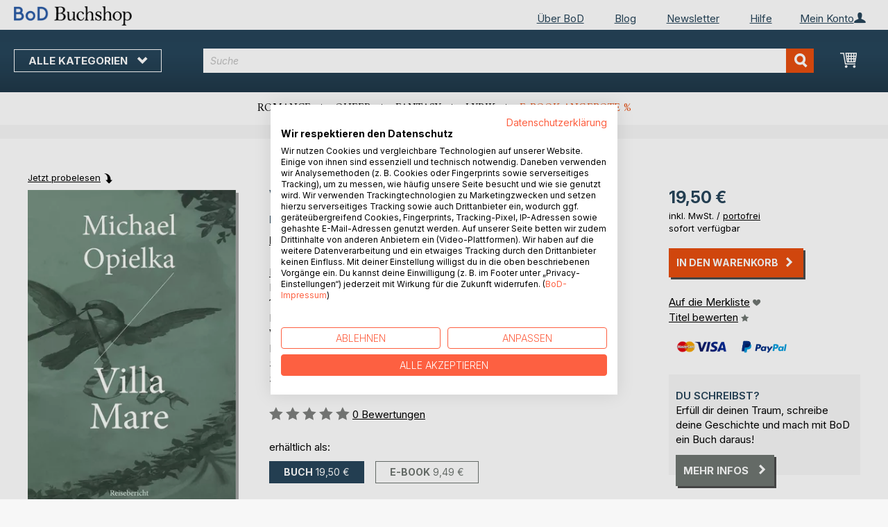

--- FILE ---
content_type: text/html; charset=UTF-8
request_url: https://buchshop.bod.de/bodshop/product/related/id/152340/
body_size: 983
content:
 <div class="related-products-header-container"><span class="header">Weitere Titel bei <span class="no-text-transform">BoD</span></span></div><div class="products wrapper grid products-grid related-products"><ol class="products list items product-items product-slider-slick-container"> <li class="item product product-item"><div class="product-image-container" style="width: 160px"><a href="https://buchshop.bod.de/leuchtend-leben-michael-opielka-9783769351392" class="product photo product-item-photo"><img class="photo image" style="box-shadow: 4px 4px 0 0 rgba(0, 0, 0, 0.35);max-width: 90% !important" src="https://images.bod.com/images/leuchtend-leben-michael-opielka-9783769351392.jpg/400/400/Leuchtend_leben.webp" alt="Leuchtend leben"/></a> <div class="product details product-item-details"><div class="slider-info-wrapper"><strong class="product name product-item-name"><a class="product-item-link" title="Leuchtend leben" href="https://buchshop.bod.de/leuchtend-leben-michael-opielka-9783769351392">Leuchtend leben</a></strong> <div class="product-item-author-container">  <span class="product author product-item-author"><a href="https://buchshop.bod.de/catalogsearch/result/index/?q=Michael%20Opielka&bod_pers_id=11594893" class="product-author-link">Michael Opielka</a></a></span> </div> <div class="price-box price-bs_price" data-role="priceBox">
    <span class="price-container price-ebook_price tax weee">
        <span data-price-type="finalPrice" class="price-wrapper"><span class="price">28,50 €</span></span>
    </span>
</div>
<span class="bod-binding product-item-binding">Buch</span><br /><div class="price-box price-bs_price" data-role="priceBox">
    <span class="price-container price-ebook_price tax weee">
        <span data-price-type="finalPrice" class="price-wrapper"><span class="price">9,99 €</span></span>
    </span>
</div>
<span class="bod-binding product-item-binding">E-Book</span> </div></div></div></li>  <li class="item product product-item"><div class="product-image-container" style="width: 160px"><a href="https://buchshop.bod.de/wirkungsanalyse-jugendpolitiktage-timo-hutflesz-9783695125265" class="product photo product-item-photo"><img class="photo image" style="box-shadow: 4px 4px 0 0 rgba(0, 0, 0, 0.35);max-width: 90% !important" src="https://images.bod.com/images/wirkungsanalyse-jugendpolitiktage-timo-hutflesz-9783695125265.jpg/400/400/Wirkungsanalyse_JugendPolitikTage.webp" alt="Wirkungsanalyse JugendPolitikTage"/></a> <div class="product details product-item-details"><div class="slider-info-wrapper"><strong class="product name product-item-name"><a class="product-item-link" title="Wirkungsanalyse JugendPolitikTage" href="https://buchshop.bod.de/wirkungsanalyse-jugendpolitiktage-timo-hutflesz-9783695125265">Wirkungsanalyse JugendPolitikTage</a></strong> <div class="product-item-author-container">  <span class="product author product-item-author"><a href="https://buchshop.bod.de/catalogsearch/result/index/?q=Timo%20Hutflesz&bod_pers_id=11594893" class="product-author-link">Timo Hutflesz</a>, <a href="https://buchshop.bod.de/catalogsearch/result/index/?q=Michael%20Opielka&bod_pers_id=11594893" class="product-author-link">Michael Opielka</a>, ...</span> </div> <div class="price-box price-bs_price" data-role="priceBox">
    <span class="price-container price-ebook_price tax weee">
        <span data-price-type="finalPrice" class="price-wrapper"><span class="price">6,90 €</span></span>
    </span>
</div>
<span class="bod-binding product-item-binding">Buch</span><br /><div class="price-box price-bs_price bod_on_sale" data-role="priceBox">
    <span class="price-container price-ebook_price tax weee">
        <span data-price-type="finalPrice" class="price-wrapper"><span class="price">1,99 €</span></span>
    </span>
</div>
<span class="bod-binding product-item-binding">E-Book</span> </div></div></div></li>  <li class="item product product-item"><div class="product-image-container" style="width: 160px"><a href="https://buchshop.bod.de/wort-im-wort-michael-opielka-9783758322761" class="product photo product-item-photo"><img class="photo image" style="box-shadow: 4px 4px 0 0 rgba(0, 0, 0, 0.35);max-width: 90% !important" src="https://images.bod.com/images/wort-im-wort-michael-opielka-9783758322761.jpg/400/400/Wort_im_Wort.webp" alt="Wort im Wort"/></a> <div class="product details product-item-details"><div class="slider-info-wrapper"><strong class="product name product-item-name"><a class="product-item-link" title="Wort im Wort" href="https://buchshop.bod.de/wort-im-wort-michael-opielka-9783758322761">Wort im Wort</a></strong> <div class="product-item-author-container">  <span class="product author product-item-author"><a href="https://buchshop.bod.de/catalogsearch/result/index/?q=Michael%20Opielka&bod_pers_id=11594893" class="product-author-link">Michael Opielka</a></a></span> </div> <div class="price-box price-bs_price" data-role="priceBox">
    <span class="price-container price-ebook_price tax weee">
        <span data-price-type="finalPrice" class="price-wrapper"><span class="price">28,00 €</span></span>
    </span>
</div>
<span class="bod-binding product-item-binding">Buch</span><br /><div class="price-box price-bs_price" data-role="priceBox">
    <span class="price-container price-ebook_price tax weee">
        <span data-price-type="finalPrice" class="price-wrapper"><span class="price">9,99 €</span></span>
    </span>
</div>
<span class="bod-binding product-item-binding">E-Book</span> </div></div></div></li>  <li class="item product product-item"><div class="product-image-container" style="width: 160px"><a href="https://buchshop.bod.de/dolce-vita-michael-opielka-9783756227112" class="product photo product-item-photo"><img class="photo image" style="box-shadow: 4px 4px 0 0 rgba(0, 0, 0, 0.35);max-width: 90% !important" src="https://images.bod.com/images/dolce-vita-michael-opielka-9783756227112.jpg/400/400/Dolce_Vita.webp" alt="Dolce Vita"/></a> <div class="product details product-item-details"><div class="slider-info-wrapper"><strong class="product name product-item-name"><a class="product-item-link" title="Dolce Vita" href="https://buchshop.bod.de/dolce-vita-michael-opielka-9783756227112">Dolce Vita</a></strong> <div class="product-item-author-container">  <span class="product author product-item-author"><a href="https://buchshop.bod.de/catalogsearch/result/index/?q=Michael%20Opielka&bod_pers_id=11594893" class="product-author-link">Michael Opielka</a></a></span> </div> <div class="price-box price-bs_price" data-role="priceBox">
    <span class="price-container price-ebook_price tax weee">
        <span data-price-type="finalPrice" class="price-wrapper"><span class="price">23,90 €</span></span>
    </span>
</div>
<span class="bod-binding product-item-binding">Buch</span><br /><div class="price-box price-bs_price" data-role="priceBox">
    <span class="price-container price-ebook_price tax weee">
        <span data-price-type="finalPrice" class="price-wrapper"><span class="price">7,99 €</span></span>
    </span>
</div>
<span class="bod-binding product-item-binding">E-Book</span> </div></div></div></li>  <li class="item product product-item"><div class="product-image-container" style="width: 160px"><a href="https://buchshop.bod.de/soziale-nachhaltigkeit-der-landwirtschaft-michael-opielka-9783752660180" class="product photo product-item-photo"><img class="photo image" style="box-shadow: 4px 4px 0 0 rgba(0, 0, 0, 0.35);max-width: 90% !important" src="https://images.bod.com/images/soziale-nachhaltigkeit-der-landwirtschaft-michael-opielka-9783752660180.jpg/400/400/Soziale_Nachhaltigkeit_der_Landwirtschaft.webp" alt="Soziale Nachhaltigkeit der Landwirtschaft"/></a> <div class="product details product-item-details"><div class="slider-info-wrapper"><strong class="product name product-item-name"><a class="product-item-link" title="Soziale Nachhaltigkeit der Landwirtschaft" href="https://buchshop.bod.de/soziale-nachhaltigkeit-der-landwirtschaft-michael-opielka-9783752660180">Soziale Nachhaltigkeit der Landwir(...)</a></strong> <div class="product-item-author-container">  <span class="product author product-item-author"><a href="https://buchshop.bod.de/catalogsearch/result/index/?q=Michael%20Opielka&bod_pers_id=11594893" class="product-author-link">Michael Opielka</a>, <a href="https://buchshop.bod.de/catalogsearch/result/index/?q=Sophie%20Peter&bod_pers_id=11594893" class="product-author-link">Sophie Peter</a>, ...</a></span> </div> <div class="price-box price-bs_price" data-role="priceBox">
    <span class="price-container price-ebook_price tax weee">
        <span data-price-type="finalPrice" class="price-wrapper"><span class="price">5,60 €</span></span>
    </span>
</div>
<span class="bod-binding product-item-binding">Buch</span><br /><div class="price-box price-bs_price" data-role="priceBox">
    <span class="price-container price-ebook_price tax weee">
        <span data-price-type="finalPrice" class="price-wrapper"><span class="price">2,99 €</span></span>
    </span>
</div>
<span class="bod-binding product-item-binding">E-Book</span> </div></div></div></li>  <li class="item product product-item"><div class="product-image-container" style="width: 160px"><a href="https://buchshop.bod.de/ethische-massstaebe-in-der-hochschullehre-michael-opielka-9783752658644" class="product photo product-item-photo"><img class="photo image" style="box-shadow: 4px 4px 0 0 rgba(0, 0, 0, 0.35);max-width: 90% !important" src="https://images.bod.com/images/ethische-massstaebe-in-der-hochschullehre-michael-opielka-9783752658644.jpg/400/400/Ethische_Ma%C3%9Fst%C3%A4be_in_der_Hochschullehre.webp" alt="Ethische Maßstäbe in der Hochschullehre"/></a> <div class="product details product-item-details"><div class="slider-info-wrapper"><strong class="product name product-item-name"><a class="product-item-link" title="Ethische Maßstäbe in der Hochschullehre" href="https://buchshop.bod.de/ethische-massstaebe-in-der-hochschullehre-michael-opielka-9783752658644">Ethische Maßstäbe in der Hochschul(...)</a></strong> <div class="product-item-author-container">  <span class="product author product-item-author"><a href="https://buchshop.bod.de/catalogsearch/result/index/?q=Michael%20Opielka&bod_pers_id=11594893" class="product-author-link">Michael Opielka</a></a></span> </div> <div class="price-box price-bs_price" data-role="priceBox">
    <span class="price-container price-ebook_price tax weee">
        <span data-price-type="finalPrice" class="price-wrapper"><span class="price">3,00 €</span></span>
    </span>
</div>
<span class="bod-binding product-item-binding">Buch</span><br /><div class="price-box price-bs_price" data-role="priceBox">
    <span class="price-container price-ebook_price tax weee">
        <span data-price-type="finalPrice" class="price-wrapper"><span class="price">1,49 €</span></span>
    </span>
</div>
<span class="bod-binding product-item-binding">E-Book</span> </div></div></div></li>  <li class="item product product-item"><div class="product-image-container" style="width: 160px"><a href="https://buchshop.bod.de/online-delphi-in-der-zukunftsforschung-zur-sozialpolitik-timo-hutflesz-9783751957342" class="product photo product-item-photo"><img class="photo image" style="box-shadow: 4px 4px 0 0 rgba(0, 0, 0, 0.35);max-width: 90% !important" src="https://images.bod.com/images/online-delphi-in-der-zukunftsforschung-zur-sozialpolitik-timo-hutflesz-9783751957342.jpg/400/400/Online-Delphi_in_der_Zukunftsforschung_zur_Sozialpolitik.webp" alt="Online-Delphi in der Zukunftsforschung zur Sozialpolitik"/></a> <div class="product details product-item-details"><div class="slider-info-wrapper"><strong class="product name product-item-name"><a class="product-item-link" title="Online-Delphi in der Zukunftsforschung zur Sozialpolitik" href="https://buchshop.bod.de/online-delphi-in-der-zukunftsforschung-zur-sozialpolitik-timo-hutflesz-9783751957342">Online-Delphi in der Zukunftsforsc(...)</a></strong> <div class="product-item-author-container">  <span class="product author product-item-author"><a href="https://buchshop.bod.de/catalogsearch/result/index/?q=Timo%20Hutflesz&bod_pers_id=11594893" class="product-author-link">Timo Hutflesz</a>, <a href="https://buchshop.bod.de/catalogsearch/result/index/?q=Michael%20Opielka&bod_pers_id=11594893" class="product-author-link">Michael Opielka</a>, ...</a></span> </div> <div class="price-box price-bs_price" data-role="priceBox">
    <span class="price-container price-ebook_price tax weee">
        <span data-price-type="finalPrice" class="price-wrapper"><span class="price">3,50 €</span></span>
    </span>
</div>
<span class="bod-binding product-item-binding">Buch</span><br /><div class="price-box price-bs_price" data-role="priceBox">
    <span class="price-container price-ebook_price tax weee">
        <span data-price-type="finalPrice" class="price-wrapper"><span class="price">2,49 €</span></span>
    </span>
</div>
<span class="bod-binding product-item-binding">E-Book</span> </div></div></div></li>  <li class="item product product-item"><div class="product-image-container" style="width: 160px"><a href="https://buchshop.bod.de/so-macht-man-teilhabe-michael-opielka-9783751949125" class="product photo product-item-photo"><img class="photo image" style="box-shadow: 4px 4px 0 0 rgba(0, 0, 0, 0.35);max-width: 90% !important" src="https://images.bod.com/images/so-macht-man-teilhabe-michael-opielka-9783751949125.jpg/400/400/So_macht_man_Teilhabe.webp" alt="So macht man Teilhabe"/></a> <div class="product details product-item-details"><div class="slider-info-wrapper"><strong class="product name product-item-name"><a class="product-item-link" title="So macht man Teilhabe" href="https://buchshop.bod.de/so-macht-man-teilhabe-michael-opielka-9783751949125">So macht man Teilhabe</a></strong> <div class="product-item-author-container">  <span class="product author product-item-author"><a href="https://buchshop.bod.de/catalogsearch/result/index/?q=Michael%20Opielka&bod_pers_id=11594893" class="product-author-link">Michael Opielka</a>, <a href="https://buchshop.bod.de/catalogsearch/result/index/?q=Magdalena%20Wi%C3%9Fkirchen&bod_pers_id=11594893" class="product-author-link">Magdalena Wißkirchen</a>, ...</a></span> </div> <div class="price-box price-bs_price" data-role="priceBox">
    <span class="price-container price-ebook_price tax weee">
        <span data-price-type="finalPrice" class="price-wrapper"><span class="price">5,50 €</span></span>
    </span>
</div>
<span class="bod-binding product-item-binding">Buch</span><br /><div class="price-box price-bs_price" data-role="priceBox">
    <span class="price-container price-ebook_price tax weee">
        <span data-price-type="finalPrice" class="price-wrapper"><span class="price">2,99 €</span></span>
    </span>
</div>
<span class="bod-binding product-item-binding">E-Book</span> </div></div></div></li>  <li class="item product product-item"><div class="product-image-container" style="width: 160px"><a href="https://buchshop.bod.de/wie-macht-man-teilhabeo-michael-opielka-9783750411685" class="product photo product-item-photo"><img class="photo image" style="box-shadow: 4px 4px 0 0 rgba(0, 0, 0, 0.35);max-width: 90% !important" src="https://images.bod.com/images/wie-macht-man-teilhabeo-michael-opielka-9783750411685.jpg/400/400/Wie_macht_man_Teilhabe%3F.webp" alt="Wie macht man Teilhabe?"/></a> <div class="product details product-item-details"><div class="slider-info-wrapper"><strong class="product name product-item-name"><a class="product-item-link" title="Wie macht man Teilhabe?" href="https://buchshop.bod.de/wie-macht-man-teilhabeo-michael-opielka-9783750411685">Wie macht man Teilhabe?</a></strong> <div class="product-item-author-container">  <span class="product author product-item-author"><a href="https://buchshop.bod.de/catalogsearch/result/index/?q=Michael%20Opielka&bod_pers_id=11594893" class="product-author-link">Michael Opielka</a>, <a href="https://buchshop.bod.de/catalogsearch/result/index/?q=Magdalena%20Wi%C3%9Fkirchen&bod_pers_id=11594893" class="product-author-link">Magdalena Wißkirchen</a>, ...</a></span> </div> <div class="price-box price-bs_price" data-role="priceBox">
    <span class="price-container price-ebook_price tax weee">
        <span data-price-type="finalPrice" class="price-wrapper"><span class="price">4,50 €</span></span>
    </span>
</div>
<span class="bod-binding product-item-binding">Buch</span><br /><div class="price-box price-bs_price" data-role="priceBox">
    <span class="price-container price-ebook_price tax weee">
        <span data-price-type="finalPrice" class="price-wrapper"><span class="price">2,99 €</span></span>
    </span>
</div>
<span class="bod-binding product-item-binding">E-Book</span> </div></div></div></li>  <li class="item product product-item"><div class="product-image-container" style="width: 160px"><a href="https://buchshop.bod.de/sisyphus-michael-opielka-9783749429936" class="product photo product-item-photo"><img class="photo image" style="box-shadow: 4px 4px 0 0 rgba(0, 0, 0, 0.35);max-width: 90% !important" src="https://images.bod.com/images/sisyphus-michael-opielka-9783749429936.jpg/400/400/Sisyphus.webp" alt="Sisyphus"/></a> <div class="product details product-item-details"><div class="slider-info-wrapper"><strong class="product name product-item-name"><a class="product-item-link" title="Sisyphus" href="https://buchshop.bod.de/sisyphus-michael-opielka-9783749429936">Sisyphus</a></strong> <div class="product-item-author-container">  <span class="product author product-item-author"><a href="https://buchshop.bod.de/catalogsearch/result/index/?q=Michael%20Opielka&bod_pers_id=11594893" class="product-author-link">Michael Opielka</a></a></span> </div> <div class="price-box price-bs_price" data-role="priceBox">
    <span class="price-container price-ebook_price tax weee">
        <span data-price-type="finalPrice" class="price-wrapper"><span class="price">19,90 €</span></span>
    </span>
</div>
<span class="bod-binding product-item-binding">Buch</span><br /><div class="price-box price-bs_price" data-role="priceBox">
    <span class="price-container price-ebook_price tax weee">
        <span data-price-type="finalPrice" class="price-wrapper"><span class="price">7,49 €</span></span>
    </span>
</div>
<span class="bod-binding product-item-binding">E-Book</span> </div></div></div></li>  <li class="item product product-item"><div class="product-image-container" style="width: 160px"><a href="https://buchshop.bod.de/zukunftslabor-schleswig-holstein-michael-opielka-9783749454051" class="product photo product-item-photo"><img class="photo image" style="box-shadow: 4px 4px 0 0 rgba(0, 0, 0, 0.35);max-width: 90% !important" src="https://images.bod.com/images/zukunftslabor-schleswig-holstein-michael-opielka-9783749454051.jpg/400/400/Zukunftslabor_Schleswig-Holstein.webp" alt="Zukunftslabor Schleswig-Holstein"/></a> <div class="product details product-item-details"><div class="slider-info-wrapper"><strong class="product name product-item-name"><a class="product-item-link" title="Zukunftslabor Schleswig-Holstein" href="https://buchshop.bod.de/zukunftslabor-schleswig-holstein-michael-opielka-9783749454051">Zukunftslabor Schleswig-Holstein</a></strong> <div class="product-item-author-container">  <span class="product author product-item-author"><a href="https://buchshop.bod.de/catalogsearch/result/index/?q=Michael%20Opielka&bod_pers_id=11594893" class="product-author-link">Michael Opielka</a></a></span> </div> <div class="price-box price-bs_price" data-role="priceBox">
    <span class="price-container price-ebook_price tax weee">
        <span data-price-type="finalPrice" class="price-wrapper"><span class="price">5,40 €</span></span>
    </span>
</div>
<span class="bod-binding product-item-binding">Buch</span><br /><div class="price-box price-bs_price" data-role="priceBox">
    <span class="price-container price-ebook_price tax weee">
        <span data-price-type="finalPrice" class="price-wrapper"><span class="price">2,99 €</span></span>
    </span>
</div>
<span class="bod-binding product-item-binding">E-Book</span> </div></div></div></li>  <li class="item product product-item"><div class="product-image-container" style="width: 160px"><a href="https://buchshop.bod.de/von-mir-aus-michael-opielka-9783752888911" class="product photo product-item-photo"><img class="photo image" style="box-shadow: 4px 4px 0 0 rgba(0, 0, 0, 0.35);max-width: 90% !important" src="https://images.bod.com/images/von-mir-aus-michael-opielka-9783752888911.jpg/400/400/Von_mir_aus.webp" alt="Von mir aus"/></a> <div class="product details product-item-details"><div class="slider-info-wrapper"><strong class="product name product-item-name"><a class="product-item-link" title="Von mir aus" href="https://buchshop.bod.de/von-mir-aus-michael-opielka-9783752888911">Von mir aus</a></strong> <div class="product-item-author-container">  <span class="product author product-item-author"><a href="https://buchshop.bod.de/catalogsearch/result/index/?q=Michael%20Opielka&bod_pers_id=11594893" class="product-author-link">Michael Opielka</a></a></span> </div> <div class="price-box price-bs_price" data-role="priceBox">
    <span class="price-container price-ebook_price tax weee">
        <span data-price-type="finalPrice" class="price-wrapper"><span class="price">19,90 €</span></span>
    </span>
</div>
<span class="bod-binding product-item-binding">Buch</span><br /><div class="price-box price-bs_price" data-role="priceBox">
    <span class="price-container price-ebook_price tax weee">
        <span data-price-type="finalPrice" class="price-wrapper"><span class="price">7,99 €</span></span>
    </span>
</div>
<span class="bod-binding product-item-binding">E-Book</span> </div></div></div></li>  <li class="item product product-item"><div class="product-image-container" style="width: 160px"><a href="https://buchshop.bod.de/zukunftsszenario-altenhilfe-schleswig-holstein-20302045-michael-opielka-9783752857917" class="product photo product-item-photo"><img class="photo image" style="box-shadow: 4px 4px 0 0 rgba(0, 0, 0, 0.35);max-width: 90% !important" src="https://images.bod.com/images/zukunftsszenario-altenhilfe-schleswig-holstein-20302045-michael-opielka-9783752857917.jpg/400/400/Zukunftsszenario_Altenhilfe_Schleswig-Holstein_2030_2045.webp" alt="Zukunftsszenario Altenhilfe Schleswig-Holstein 2030/2045"/></a> <div class="product details product-item-details"><div class="slider-info-wrapper"><strong class="product name product-item-name"><a class="product-item-link" title="Zukunftsszenario Altenhilfe Schleswig-Holstein 2030/2045" href="https://buchshop.bod.de/zukunftsszenario-altenhilfe-schleswig-holstein-20302045-michael-opielka-9783752857917">Zukunftsszenario Altenhilfe Schles(...)</a></strong> <div class="product-item-author-container">  <span class="product author product-item-author"><a href="https://buchshop.bod.de/catalogsearch/result/index/?q=Michael%20Opielka&bod_pers_id=11594893" class="product-author-link">Michael Opielka</a>, <a href="https://buchshop.bod.de/catalogsearch/result/index/?q=Sophie%20Peter&bod_pers_id=11594893" class="product-author-link">Sophie Peter</a>, ...</a></span> </div> <div class="price-box price-bs_price" data-role="priceBox">
    <span class="price-container price-ebook_price tax weee">
        <span data-price-type="finalPrice" class="price-wrapper"><span class="price">35,90 €</span></span>
    </span>
</div>
<span class="bod-binding product-item-binding">Buch</span> </div></div></div></li>  <li class="item product product-item"><div class="product-image-container" style="width: 160px"><a href="https://buchshop.bod.de/zukunftsszenario-altenhilfe-schleswig-holstein-20302045-michael-opielka-9783752857894" class="product photo product-item-photo"><img class="photo image" style="box-shadow: 4px 4px 0 0 rgba(0, 0, 0, 0.35);max-width: 90% !important" src="https://images.bod.com/images/zukunftsszenario-altenhilfe-schleswig-holstein-20302045-michael-opielka-9783752857894.jpg/400/400/Zukunftsszenario_Altenhilfe_Schleswig-Holstein_2030_2045.webp" alt="Zukunftsszenario Altenhilfe Schleswig-Holstein 2030/2045"/></a> <div class="product details product-item-details"><div class="slider-info-wrapper"><strong class="product name product-item-name"><a class="product-item-link" title="Zukunftsszenario Altenhilfe Schleswig-Holstein 2030/2045" href="https://buchshop.bod.de/zukunftsszenario-altenhilfe-schleswig-holstein-20302045-michael-opielka-9783752857894">Zukunftsszenario Altenhilfe Schles(...)</a></strong> <div class="product-item-author-container">  <span class="product author product-item-author"><a href="https://buchshop.bod.de/catalogsearch/result/index/?q=Michael%20Opielka&bod_pers_id=11594893" class="product-author-link">Michael Opielka</a>, <a href="https://buchshop.bod.de/catalogsearch/result/index/?q=Sophie%20Peter&bod_pers_id=11594893" class="product-author-link">Sophie Peter</a>, ...</a></span> </div> <div class="price-box price-bs_price" data-role="priceBox">
    <span class="price-container price-ebook_price tax weee">
        <span data-price-type="finalPrice" class="price-wrapper"><span class="price">7,50 €</span></span>
    </span>
</div>
<span class="bod-binding product-item-binding">Buch</span> </div></div></div></li>  <li class="item product product-item"><div class="product-image-container" style="width: 160px"><a href="https://buchshop.bod.de/zukunftsszenario-altenhilfe-schleswig-holstein-20302045-michael-opielka-9783746063928" class="product photo product-item-photo"><img class="photo image" style="box-shadow: 4px 4px 0 0 rgba(0, 0, 0, 0.35);max-width: 90% !important" src="https://images.bod.com/images/zukunftsszenario-altenhilfe-schleswig-holstein-20302045-michael-opielka-9783746063928.jpg/400/400/Zukunftsszenario_Altenhilfe_Schleswig-Holstein_2030_2045.webp" alt="Zukunftsszenario Altenhilfe Schleswig-Holstein 2030/2045"/></a> <div class="product details product-item-details"><div class="slider-info-wrapper"><strong class="product name product-item-name"><a class="product-item-link" title="Zukunftsszenario Altenhilfe Schleswig-Holstein 2030/2045" href="https://buchshop.bod.de/zukunftsszenario-altenhilfe-schleswig-holstein-20302045-michael-opielka-9783746063928">Zukunftsszenario Altenhilfe Schles(...)</a></strong> <div class="product-item-author-container">  <span class="product author product-item-author"><a href="https://buchshop.bod.de/catalogsearch/result/index/?q=Michael%20Opielka&bod_pers_id=11594893" class="product-author-link">Michael Opielka</a>, <a href="https://buchshop.bod.de/catalogsearch/result/index/?q=Sophie%20Peter&bod_pers_id=11594893" class="product-author-link">Sophie Peter</a>, ...</a></span> </div> <div class="price-box price-bs_price" data-role="priceBox">
    <span class="price-container price-ebook_price tax weee">
        <span data-price-type="finalPrice" class="price-wrapper"><span class="price">5,50 €</span></span>
    </span>
</div>
<span class="bod-binding product-item-binding">Buch</span> </div></div></div></li> </ol></div><script type="text/javascript">
    require(['jquery', 'slick'], function ($) {
        $(function () {
            const sliderContainer = $('.product-slider-slick-container');
            sliderContainer.slick({
                dots:           true,
                infinite:       true,
                slidesToShow:   5,
                slidesToScroll: 5,
                speed:          500,
                autoplay:       false,
                autoplaySpeed:  1000,
                cssEase:        'linear',
                responsive:     [
                    {
                        breakpoint: 1024,
                        settings:   {
                            slidesToShow:   3,
                            slidesToScroll: 2
                        }
                    },
                    {
                        breakpoint: 768,
                        settings:   {
                            slidesToShow:   2,
                            slidesToScroll: 1,
                            dots:           false
                        }
                    },
                    {
                        breakpoint: 480,
                        settings:   {
                            slidesToShow:   1,
                            slidesToScroll: 1,
                            dots:           false
                        }
                    }
                ]
            });

            sliderContainer.on('afterChange', function () {
                document.activeElement.blur();
            });

            $('#bestseller-switcher-buttons-print').on('click', function (event) {
                const clickedMediumButton = $(this);

                if (!clickedMediumButton.hasClass('selected')) {
                    clickedMediumButton.removeClass('unselected').addClass('selected');
                    $('#bestseller-switcher-buttons-ebook').removeClass('selected').addClass('unselected');
                    $('.bestseller-caroussell-medium-container.ebook').css({"visibility": "hidden", "height": "0px"});
                    $('.bestseller-caroussell-medium-container.print').css({"visibility": "visible", "height": "auto"});
                }
            });

            $('#bestseller-switcher-buttons-ebook').on('click', function (event) {
                const clickedMediumButton = $(this);

                if (!clickedMediumButton.hasClass('selected')) {
                    clickedMediumButton.removeClass('unselected').addClass('selected');
                    $('#bestseller-switcher-buttons-print').removeClass('selected').addClass('unselected');
                    $('.bestseller-caroussell-medium-container.print').css({"visibility": "hidden", "height": "0px"});
                    $('.bestseller-caroussell-medium-container.ebook').css({"visibility": "visible", "height": "auto"});
                }
            });
            $('.bestseller-caroussell-medium-container.ebook').css({"visibility": "hidden", "height": "0px"});
        })
    });</script>